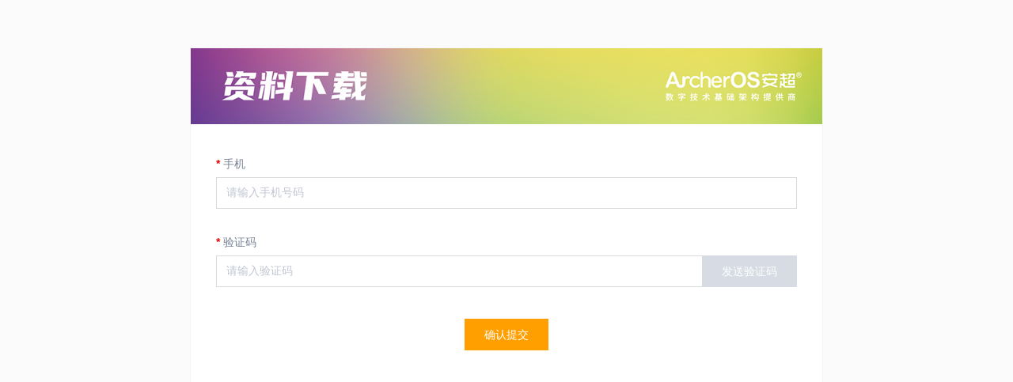

--- FILE ---
content_type: text/html; charset=UTF-8
request_url: https://arcrm.archeros.com/file/download/0b03f530-b90b-4c68-a6b5-ada245e6cf0d?channel=default
body_size: 1892
content:
<!DOCTYPE html>
<html lang="zh-CN">

<head>
    <meta charset="UTF-8"/>
    <meta name="viewport" content="width=device-width, initial-scale=1.0, maximum-scale=1.0, user-scalable=yes"/>
    <title>下载 安超云一体机ArcherOS HCI </title>
    <meta name="description" content="ArcherCRM"/>
    <!-- Favicon -->
            <link rel="shortcut icon" href="/favicon.ico">
        <!-- Custom CSS -->
    <link href="https://arcrm.archeros.com/css/style.css" rel="stylesheet" type="text/css">
    <!-- jQuery -->
    <script src="https://arcrm.archeros.com/js/jquery.min.js"></script>
</head>
<body>
<form class="main" method="POST" action="">
    <div class="title" style="background-image: url(https://arcrm.archeros.com/images/download-bg.jpg)">
        <h1></h1>
    </div>
    <div class="form">
        <input type="hidden" name="_token" value="Smv9i5I5UK3yIfxGNv3MABnuxjzZBHW28oTpdTrf">        <div class="form-group" id="base">
            <div class="form-group">
    <label for="phone" class="form-label must">手机</label>
    <div>
        <input
            type="number"
             pattern="[0-9]*"             name="phone"
            id="phone"
            class="form-control"
            placeholder="请输入手机号码"
            value=""
            required        >
            </div>
</div>

            <div class="form-group">
    <label for="code" class="form-label must">验证码</label>
    <div>
        <div class="input-group">
                        <input
                    type="number"
                     pattern="[0-9]*"                     name="code"
                    id="code"
                    class="form-control"
                    placeholder="请输入验证码"
                    value=""
                    required            >
                            <div class="behind">
                    <button
    class="btn btn-theme"
    type="button"
     id="send"     disabled>
    发送验证码
</button>
                </div>
                    </div>
            </div>
</div>

        </div>
        <div class="form-group" id="extra">
            <div class="form-group">
    <label for="name" class="form-label must">姓名</label>
    <div>
        <input
            type="text"
                        name="name"
            id="name"
            class="form-control"
            placeholder="请输入姓名"
            value=""
            required        >
            </div>
</div>

            <div class="form-group">
    <label for="email" class="form-label must">邮箱</label>
    <div>
        <input
            type="email"
                        name="email"
            id="email"
            class="form-control"
            placeholder="请输入邮箱"
            value=""
            required        >
            </div>
</div>

            <div class="form-group">
    <label for="company" class="form-label must">公司</label>
    <div>
        <input
            type="text"
                        name="company"
            id="company"
            class="form-control"
            placeholder="请输入公司名称"
            value=""
            required        >
            </div>
</div>

            <div class="form-group">
    <label for="position" class="form-label must">职位</label>
    <div>
        <input
            type="text"
                        name="position"
            id="position"
            class="form-control"
            placeholder="请输入职位"
            value=""
            required        >
            </div>
</div>

        </div>
    </div>
    <input type="hidden" name="countdown" id="countdown" value=''>
    <input type="hidden" name="_salt" id="salt" value="">
    <input type="hidden" name="_show_extra" id="show_extra" value="">
    <input type="hidden" name="_hide_base" id="hide_base" value="">
    <div class="do">
            <button
    class="btn btn-theme"
    type="submit"
        >
    确认提交
</button>

        </div>
</form>


    
</body>
    <script type="text/JavaScript">
        const errors = [];
        const reg = /^1[3456789]\d{9}$/;
        const $send = $('#send');
        $('input,select').on('input', function () {
            if ($(this).hasClass('err')) {
                $(this).removeClass('err');
                $('span.tip[title="' + $(this).attr('id') + '"]').remove();
                delete errors[$(this).attr('id')];
            }
            if (Object.keys(errors).length === 0) {
                $('button[type="submit"]').removeAttr('disabled');
            }
        });
        $('#phone').on('input', function () {
            if (reg.test($(this).val())) {
                $(this).removeClass('err');
                $('span.tip[title="' + $(this).attr('id') + '"]').remove();
                delete errors[$(this).attr('id')];
                $('#countdown').val() || $('#send').removeAttr('disabled');
            } else {
                $(this).addClass('err');
                $(this).after('<span class="tip" title="' + $(this).attr('id') + '">手机号码格式不正确</span>');
                errors[$(this).attr('id')] = ['手机号码格式不正确'];
                $('button[type="submit"]').attr('disabled', 'disabled');
            }
        });
        $send.on('click', function () {
            $('#code').removeClass('err');
            $('span.tip[title="code"]').remove();
            delete errors['code'];
            $.ajax({
                type: 'POST',
                url: 'https://arcrm.archeros.com/api/send-code',
                contentType: "application/json",
                dataType: "json",
                data: JSON.stringify({
                    phone: $('#phone').val()
                }),
                success: function (data) {
                    if (data.message === 'success') {
                        countdown();
                        window.dispatchEvent(new CustomEvent('code-sent', {detail: data}));
                    } else {
                        $send.parent().after('<span class="tip" title="code">验证码发送失败，请稍后再试</span>');
                        $('#code').addClass('err');
                    }
                }
            });
        });

        function countdown(count = 60) {
            const timer = setInterval(() => {
                if (count > 1) {
                    count--;
                    $send.text("已发送（" + count + "）").attr("disabled", "disabled");
                    $('#countdown').val(count);
                } else {
                    $send.text("重新发送").removeAttr("disabled");
                    clearInterval(timer);
                }
            }, 1000);
        }

        $('input[required],select[required]').on('input invalid', function () {
            if (this.validity.valueMissing) {
                this.setCustomValidity($(this).attr('placeholder') || $(this).attr('title'));
            } else {
                this.setCustomValidity('');
            }
        });
                    </script>
        <script type="text/JavaScript">
            const extra = $('#extra');
            extra.detach();
            window.addEventListener('code-sent', function (event) {
                event.detail.salt || (() => {
                    $('.form').append(extra);
                    extra.slideDown();
                    $('#show_extra').val(1);
                })();
                if (event.detail.salt) {
                    $("#salt").val(event.detail.salt);
                }
            })
        </script>
    </html>


--- FILE ---
content_type: text/css
request_url: https://arcrm.archeros.com/css/style.css
body_size: 2807
content:
@charset "utf-8";
.base {
  margin: 0;
  padding: 0;
  border: 0;
}
button:focus {
  outline: none;
  -webkit-box-shadow: 0 0 0 rgba(0, 0, 0, 0);
  box-shadow: 0 0 0 rgba(0, 0, 0, 0);
}
.btn {
  padding: 0 24px;
  font-size: 14px;
  line-height: 40px;
  border-radius: 0;
  line-height: 38px;
  -webkit-transition: all 0.3s;
  -o-transition: all 0.3s;
  transition: all 0.3s;
  outline: none;
  cursor: pointer;
}
.btn:focus {
  -webkit-box-shadow: 0 0 0 rgba(0, 0, 0, 0);
  box-shadow: 0 0 0 rgba(0, 0, 0, 0);
}
.btn.btn-theme,
.btn.btn-theme:focus,
.btn.btn-theme.focus {
  color: #ffffff;
  background: #ff9f00;
  border: 1px solid #ff9f00;
}
.btn.btn-theme:hover {
  color: #ffffff;
  background-color: #ffa91a;
  border-color: #ff9f00;
}
.btn.btn-theme:active,
.btn.btn-theme.active {
  color: #ffffff;
  background-color: #cc7f00;
  border-color: #ff9f00;
}
.btn.btn-theme.disabled,
.btn.btn-theme[disabled],
fieldset[disabled] .btn.btn-theme,
.btn.btn-theme.disabled:hover,
.btn.btn-theme[disabled]:hover,
fieldset[disabled] .btn.btn-theme:hover,
.btn.btn-theme.disabled:focus,
.btn.btn-theme[disabled]:focus,
fieldset[disabled] .btn.btn-theme:focus,
.btn.btn-theme.disabled.focus,
.btn.btn-theme[disabled].focus,
fieldset[disabled] .btn.btn-theme.focus,
.btn.btn-theme.disabled:active,
.btn.btn-theme[disabled]:active,
fieldset[disabled] .btn.btn-theme:active,
.btn.btn-theme.disabled.active,
.btn.btn-theme[disabled].active,
fieldset[disabled] .btn.btn-theme.active {
  opacity: 0.4;
  filter: alpha(opacity=40);
}
.btn.disabled,
.btn:disabled,
.btn.disabled:hover,
.btn:disabled:hover,
.btn.disabled:active,
.btn:disabled:active,
.btn.disabled:checked,
.btn:disabled:checked,
.btn.disabled:focus,
.btn:disabled:focus {
  background: #9da7bb;
  border-color: #9da7bb;
  cursor: default;
}
input:focus {
  outline: none;
}
.form {
  padding: 40px 32px;
}
.form .must:before {
  content: "*";
  color: #e30000;
  margin-right: 4px;
  font-weight: bold;
}
.form-label {
  display: block;
  margin-bottom: 6px;
  color: rgba(28, 45, 77, 0.6);
}
.form-group + .form-group {
  margin-top: 32px;
}
.form-group .form-label + div {
  position: relative;
}
.form-group .tip {
  position: absolute;
  left: 0;
  top: 100%;
  color: #e30000;
  font-size: 12px;
}
.form-control {
  display: block;
  width: 100%;
  height: 40px;
  padding: 4px 12px 6px;
  font-size: 14px;
  line-height: 40px;
  color: #1c2d4d;
  background-color: #ffffff;
  background-image: none;
  border: 1px solid #d9dadd;
  border-top-right-radius: 0;
  border-top-left-radius: 0;
  border-bottom-right-radius: 0;
  border-bottom-left-radius: 0;
  -webkit-box-shadow: none;
  box-shadow: none;
  -webkit-transition: border-color ease-in-out .15s, box-shadow ease-in-out .15s;
  -o-transition: border-color ease-in-out .15s, box-shadow ease-in-out .15s;
  transition: border-color ease-in-out .15s, box-shadow ease-in-out .15s;
}
.form-control:focus {
  border-color: #747579;
  outline: 0;
  -webkit-box-shadow: inset 0 1px 1px rgba(0,0,0,.075), 0 0 8px rgba(116, 117, 121, 0.6);
  box-shadow: inset 0 1px 1px rgba(0,0,0,.075), 0 0 8px rgba(116, 117, 121, 0.6);
}
.form-control:focus {
  -webkit-box-shadow: 1px 1px 6px rgba(28, 45, 77, 0.1);
  box-shadow: 1px 1px 6px rgba(28, 45, 77, 0.1);
}
.form-control.in:focus {
  border: 1px solid rgba(255, 255, 255, 0.8);
  background-color: rgba(192, 198, 211, 0.25);
  -webkit-box-shadow: 0 -2px 6px rgba(255, 255, 255, 0.5), inset 0 -2px 4px rgba(255, 255, 255, 0.5), inset 0 2px 4px rgba(28, 45, 77, 0.2);
  box-shadow: 0 -2px 6px rgba(255, 255, 255, 0.5), inset 0 -2px 4px rgba(255, 255, 255, 0.5), inset 0 2px 4px rgba(28, 45, 77, 0.2);
}
.form-control::-moz-placeholder {
  color: #c0c6d3;
  opacity: 1;
}
.form-control:-ms-input-placeholder {
  color: #c0c6d3;
}
.form-control::-webkit-input-placeholder {
  color: #c0c6d3;
}
.form-control::-ms-expand {
  border: 0;
  background-color: transparent;
}
.form-control[disabled],
.form-control[readonly],
fieldset[disabled] .form-control {
  background-color: #ffffff;
  opacity: 0.5;
  filter: alpha(opacity=50);
}
.form-control[disabled],
fieldset[disabled] .form-control {
  cursor: default;
}
textarea.form-control {
  height: auto;
  border-top-right-radius: 8px;
  border-top-left-radius: 8px;
  border-bottom-right-radius: 8px;
  border-bottom-left-radius: 8px;
}
.form-select {
  display: block;
  width: 100%;
  min-width: 160px;
  height: 40px;
  padding: 4px 12px 6px;
  font-size: 14px;
  line-height: 32px;
  color: #1c2d4d;
  background-color: #ffffff;
  background-image: url("data:image/svg+xml,%3csvg xmlns='http://www.w3.org/2000/svg' viewBox='0 0 16 16'%3e%3cpath fill='none' stroke='%23343a40' stroke-linecap='round' stroke-linejoin='round' stroke-width='2' d='m2 5 6 6 6-6'/%3e%3c/svg%3e");
  background-size: 16px 12px;
  background-position: right .75rem center;
  background-repeat: no-repeat;
  border: 1px solid #d9dadd;
  border-top-right-radius: 0;
  border-top-left-radius: 0;
  border-bottom-right-radius: 0;
  border-bottom-left-radius: 0;
  -webkit-box-shadow: none;
  box-shadow: none;
  -webkit-transition: border-color ease-in-out .15s, box-shadow ease-in-out .15s;
  -o-transition: border-color ease-in-out .15s, box-shadow ease-in-out .15s;
  transition: border-color ease-in-out .15s, box-shadow ease-in-out .15s;
  appearance: none;
  -moz-appearance: none;
  -webkit-appearance: none;
  position: relative;
}
.form-select:focus {
  border-color: #747579;
  outline: 0;
  -webkit-box-shadow: inset 0 1px 1px rgba(0,0,0,.075), 0 0 8px rgba(116, 117, 121, 0.6);
  box-shadow: inset 0 1px 1px rgba(0,0,0,.075), 0 0 8px rgba(116, 117, 121, 0.6);
}
.form-select:focus {
  -webkit-box-shadow: 1px 1px 6px rgba(28, 45, 77, 0.1);
  box-shadow: 1px 1px 6px rgba(28, 45, 77, 0.1);
}
.form-select::-moz-placeholder {
  color: #c0c6d3;
  opacity: 1;
}
.form-select:-ms-input-placeholder {
  color: #c0c6d3;
}
.form-select::-webkit-input-placeholder {
  color: #c0c6d3;
}
.form-select::-ms-expand {
  border: 0;
  background-color: transparent;
}
.form-select option {
  background: #fff;
}
.form-select option:checked {
  color: #1c2d4d;
  background-color: rgba(157, 167, 187, 0.3);
}
.form-select option:hover {
  color: #1c2d4d;
  background-color: rgba(157, 167, 187, 0.2);
}
.input-group {
  position: relative;
  display: -webkit-flex;
  display: flex;
  flex-flow: row nowrap;
}
.input-group .front,
.input-group .behind {
  flex-shrink: 0;
  position: relative;
}
.input-group .front:hover,
.input-group .behind:hover,
.input-group .front.show,
.input-group .behind.show {
  z-index: 50;
}
.input-group .front {
  margin-right: -1px;
}
.input-group .behind {
  margin-left: -1px;
}
.input-group .close {
  position: absolute;
  top: 50%;
  -webkit-transform: translate(0, -50%);
  -ms-transform: translate(0, -50%);
  -o-transform: translate(0, -50%);
  transform: translate(0, -50%);
  right: 4px;
  z-index: 10;
}
.input-group .close i {
  color: #9da7bb;
  font-size: 16px;
}
.input-group .close .btn:focus,
.input-group .close .btn:active {
  -webkit-box-shadow: 0 0 0 rgba(0, 0, 0, 0);
  box-shadow: 0 0 0 rgba(0, 0, 0, 0);
}
.input-group .form-control:focus ~ .close .btn i,
.input-group .form-control:focus ~ .close .btn:hover i,
.input-group .close .btn:hover i {
  color: #5b6c8c !important;
}
.input-group .form-control {
  position: relative;
}
.input-group .form-control,
.input-group .form-control:focus {
  z-index: 1;
}
.input-group .form-control:nth-last-child(n+2) {
  padding-right: 40px;
}
.arfont {
  font-size: 14px;
  display: inline-block;
  line-height: 1;
}
/****************************/
/** Reset **/
/****************************/
*,
html,
body,
div,
span,
applet,
object,
iframe,
h1,
h2,
h3,
h4,
h5,
h6,
p,
pre,
a,
abbr,
acronym,
address,
big,
cite,
del,
dfn,
em,
img,
ins,
kbd,
q,
s,
samp,
small,
strike,
strong,
sub,
sup,
tt,
var,
b,
u,
i,
center,
dl,
dt,
dd,
ol,
ul,
li,
fieldset,
form,
label,
legend,
table,
caption,
tbody,
tfoot,
thead,
tr,
th,
td,
article,
aside,
canvas,
details,
embed,
figure,
figcaption,
footer,
header,
hgroup,
menu,
nav,
output,
ruby,
section,
summary,
time,
mark,
audio,
video {
  margin: 0;
  padding: 0;
  border: 0;
  font-family: PingFangSC, "Microsoft YaHei", "Helvetica Neue", Helvetica, Arial, "sans-serif";
  font-size: 14px;
  vertical-align: baseline;
  line-height: 1.5;
  font-style: normal;
  font-weight: normal;
  -webkit-box-sizing: border-box;
  -moz-box-sizing: border-box;
  -ms-box-sizing: border-box;
  box-sizing: border-box;
}
body {
  background: #fbfbfb;
  color: #1c2d4d;
  overflow-x: hidden;
  overflow-y: auto;
}
ul {
  list-style: none;
}
strong {
  font-weight: bold;
}
a {
  text-decoration: none;
  color: #ff9f00;
  -webkit-transition: color 0.2s ease;
  -o-transition: color 0.2s ease;
  transition: color 0.2s ease;
  outline: none;
}
a:hover,
a:focus {
  text-decoration: none;
  color: #cc7f00;
}
a,
a:hover,
a:active,
a:focus {
  outline: none;
}
h1,
h2,
h3,
h4,
h5,
h6,
.h1,
.h2,
.h3,
.h4,
.h5,
.h6 {
  font-weight: normal;
  line-height: 1.5;
}
.h1,
h1 {
  font-size: 32px;
}
.mt-6 {
  margin-top: 24px !important;
}
::-webkit-file-upload-button {
  cursor: pointer;
}
.shadow-gray {
  -webkit-box-shadow: -2px -2px 6px rgba(255, 255, 255, 0.8), 2px 2px 6px rgba(28, 45, 77, 0.2);
  box-shadow: -2px -2px 6px rgba(255, 255, 255, 0.8), 2px 2px 6px rgba(28, 45, 77, 0.2);
}
.shadow-gray.sm {
  -webkit-box-shadow: 1px 1px 6px rgba(28, 45, 77, 0.1);
  box-shadow: 1px 1px 6px rgba(28, 45, 77, 0.1);
}
.shadow-gray.lg {
  -webkit-box-shadow: 0 6px 12px rgba(28, 45, 77, 0.175);
  box-shadow: 0 6px 12px rgba(28, 45, 77, 0.175);
}
.shadow-gray-in {
  border: 1px solid rgba(255, 255, 255, 0.8);
  background-color: rgba(192, 198, 211, 0.25);
  -webkit-box-shadow: 0 -2px 6px rgba(255, 255, 255, 0.5), inset 0 -2px 4px rgba(255, 255, 255, 0.5), inset 0 2px 4px rgba(28, 45, 77, 0.2);
  box-shadow: 0 -2px 6px rgba(255, 255, 255, 0.5), inset 0 -2px 4px rgba(255, 255, 255, 0.5), inset 0 2px 4px rgba(28, 45, 77, 0.2);
}
.shadow-theme {
  border: 1px solid #ffa91a;
  background: #ff9f00;
  -webkit-box-shadow: -2px -2px 6px rgba(255, 255, 255, 0.5), 2px 2px 6px rgba(255, 159, 0, 0.15);
  box-shadow: -2px -2px 6px rgba(255, 255, 255, 0.5), 2px 2px 6px rgba(255, 159, 0, 0.15);
}
.shadow-red {
  -webkit-box-shadow: 0 0 6px rgba(227, 0, 0, 0.2);
  box-shadow: 0 0 6px rgba(227, 0, 0, 0.2);
}
::-webkit-scrollbar {
  width: 6px;
  height: 6px;
  right: 8px;
  background-color: rgba(28, 45, 77, 0.025);
  border-top-right-radius: 10px;
  border-top-left-radius: 10px;
  border-bottom-right-radius: 10px;
  border-bottom-left-radius: 10px;
}
/*定义滚动条轨道 内阴影+圆角*/
::-webkit-scrollbar-track {
  background-color: none;
  /*-webkit-box-shadow: inset 0 0 6px rgba(0,0,0,0.3); */
}
/*定义滑块 内阴影+圆角*/
::-webkit-scrollbar-thumb {
  border-top-right-radius: 10px;
  border-top-left-radius: 10px;
  border-bottom-right-radius: 10px;
  border-bottom-left-radius: 10px;
  background-color: rgba(28, 45, 77, 0.2);
  /*.box-shadow(inset 0 0 6px rgba(0,0,0,.3));*/
}
.main {
  margin: 60px auto;
  width: 800px;
  background: #fff;
  border: 1px solid #f6f6fa;
  position: relative;
}
.main:before {
  content: "";
  -moz-display: block;
  display: none;
  position: sticky;
  top: 0;
  background: #fff;
  width: 100%;
  height: 96px;
}
.main .title {
  height: 96px;
  padding: 16px 32px;
  position: sticky;
  position: -webkit-sticky;
  top: 0;
  z-index: 100;
  -webkit-backdrop-filter: blur(10px);
  backdrop-filter: blur(10px);
  background-size: cover;
}
.main .title h1 {
  display: none;
}
.main .err.show .dropdown-toggle,
.main .err .dropdown-toggle,
.main .form-control.err,
.main .form-select.err {
  z-index: 30;
}
.main .err.show .dropdown-toggle,
.main .err .dropdown-toggle,
.main .form-control.err,
.main .form-select.err,
.main .err.show .dropdown-toggle:focus,
.main .err .dropdown-toggle:focus,
.main .form-control.err:focus,
.main .form-select.err:focus,
.main .err.show .dropdown-toggle:active,
.main .err .dropdown-toggle:active,
.main .form-control.err:active,
.main .form-select.err:active {
  border-color: #e30000 !important;
  -webkit-box-shadow: 0 0 6px rgba(227, 0, 0, 0.2);
  box-shadow: 0 0 6px rgba(227, 0, 0, 0.2);
}
.main .do {
  text-align: center;
  margin-bottom: 40px;
}
@media (max-width: 800px) {
  .main {
    margin: 0;
    width: 100%;
  }
  .main .title {
    padding: 8px 16px;
  }
  .main .title h1 {
    bottom: -20px;
  }
  .main .form {
    padding: 24px 16px;
  }
  .main .do {
    margin-bottom: 20px;
  }
}

/* google、safari */
input::-webkit-outer-spin-button,
input::-webkit-inner-spin-button{
  -webkit-appearance: none !important;
  margin: 0;
}
/* 火狐 */
input[type="number"]{
  -moz-appearance: textfield;
}
